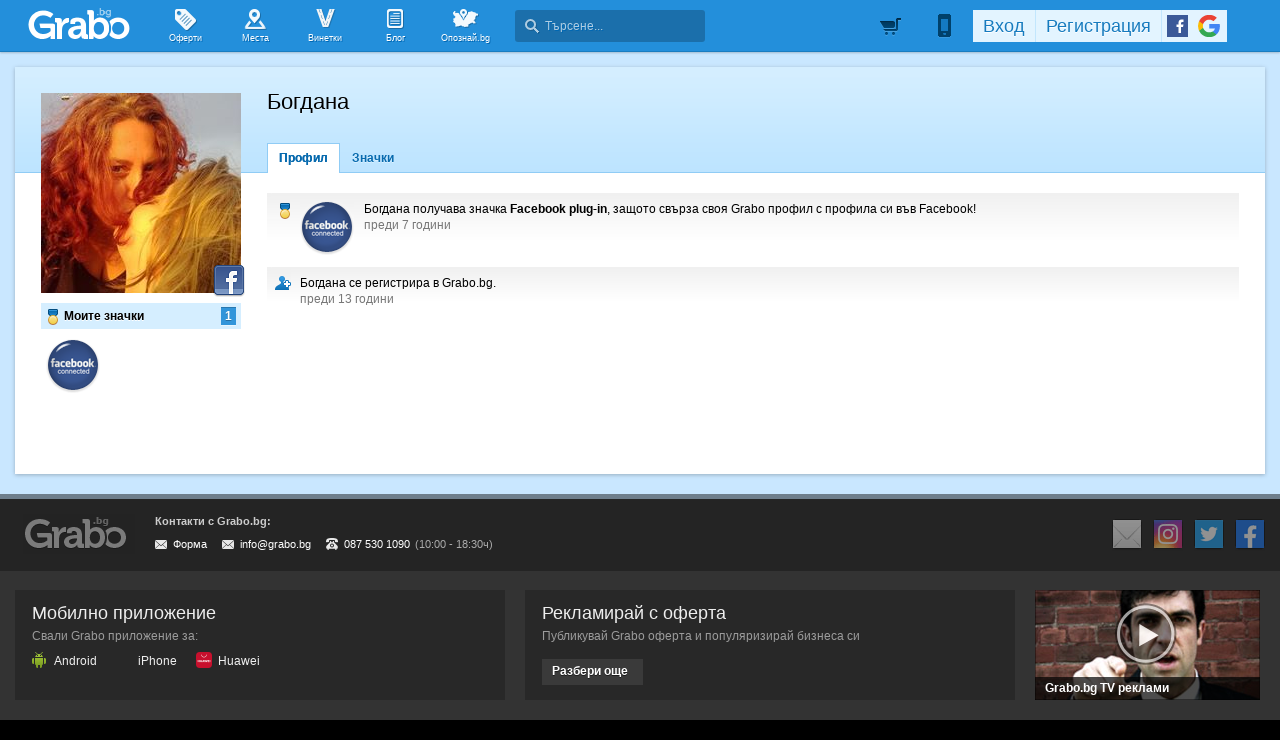

--- FILE ---
content_type: text/html; charset=utf-8
request_url: https://grabo.bg/members/446857
body_size: 39104
content:
<!DOCTYPE html PUBLIC "-//W3C//DTD XHTML 1.0 Transitional//EN" "http://www.w3.org/TR/xhtml1/DTD/xhtml1-transitional.dtd">
<html xmlns="http://www.w3.org/1999/xhtml" xmlns:fb="http://www.facebook.com/2008/fbml" xmlns:og="http://opengraphprotocol.org/schema/" xml:lang="bg" lang="bg">
	<head>
				<title>Профил на Богдана | Grabo.bg</title>
		<meta http-equiv="Content-Type" content="text/html; charset=UTF-8" />
		<link href="https://imgrabo.com/design/favicon.png" type="image/x-icon" rel="shortcut icon" />
		
		<script>
						var gtmData = [];
			if (gtmData && Object.keys(gtmData).length > 0) {
				window.dataLayer = window.dataLayer || [];
				window.dataLayer.push({
					event: "purchase",
					ecommerce: gtmData,
					UserID: "0",
					user_data: []				});
							}
		</script>


		<!-- Google Tag Manager -->
		<script>(function(w,d,s,l,i){w[l]=w[l]||[];w[l].push({'gtm.start':
		new Date().getTime(),event:'gtm.js'});var f=d.getElementsByTagName(s)[0],
		j=d.createElement(s),dl=l!='dataLayer'?'&l='+l:'';j.async=true;j.src=
		'https://www.googletagmanager.com/gtm.js?id='+i+dl;f.parentNode.insertBefore(j,f);
		})(window,document,'script','dataLayer','GTM-WB38M3R');</script>
		<!-- End Google Tag Manager -->
		<script type="text/javascript">
			var show_location_popup = true;
			var show_notifications_popup = false;
		</script>
				<link href="https://imgrabo.com/css/site.css?cb=202511031420" type="text/css" rel="stylesheet" />
		<link href="https://imgrabo.com/css/site2.css?cb=202511031420" type="text/css" rel="stylesheet" />
		<link href="https://imgrabo.com/css/site_grabohdrftr.css?cb=202511031420" type="text/css" rel="stylesheet" />
		<link href="https://imgrabo.com/css/badges.css?cb=202511031420" type="text/css" rel="stylesheet" />
		<link href="https://imgrabo.com/css/site_members.css?cb=202511031420" type="text/css" rel="stylesheet" />
		<script src="https://imgrabo.com/js/jquery.js?cb=202601051300" type="text/javascript"></script>
		<script src="https://imgrabo.com/js/jquery-ui.min.js?cb=202601051300" type="text/javascript"></script>
		<script src="https://imgrabo.com/js/poshy.tips.js?cb=202601051300" type="text/javascript"></script>
		<script src="https://imgrabo.com/js/helpers.js?cb=202601051300" type="text/javascript"></script>
		<script src="https://imgrabo.com/js/site.js?cb=202601051300" type="text/javascript"></script>
		<script src="https://imgrabo.com/js/header.js?cb=202601051300" type="text/javascript"></script>
		<script src="https://imgrabo.com/js/fblogin.js?cb=202601051300" type="text/javascript"></script>
		<script src="https://imgrabo.com/js/messages.js?cb=202601051300" type="text/javascript"></script>
		<script src="https://imgrabo.com/js/live_feed.js?cb=202601051300" type="text/javascript"></script>
		<script src="https://www.gstatic.com/firebasejs/4.2.0/firebase-app.js" type="text/javascript"></script>
		<script src="https://www.gstatic.com/firebasejs/4.2.0/firebase-messaging.js" type="text/javascript"></script>
		<script src="https://grabo.bg/firebase-init.js" type="text/javascript"></script>
		<script src="https://imgrabo.com/js/web_notifications.js?cb=202601051300" type="text/javascript"></script>
		<script src="https://apis.google.com/js/platform.js" type="text/javascript"></script>
		<style type="text/css">
						
	#sitebody{
		min-height:280px;
		box-shadow: 0px 1px 4px rgba(0, 0, 0, 0.25);
	}
	#profilepage{
		padding-bottom: 25px;
	}
	.mainsite-bttm{padding-bottom: 20px;}


		</style>
		<script type="text/javascript">
						
			var siteurl			= "https://grabo.bg/";
			var hdr_offset_top	= 0;
			var logged_user_id	= 0;
			var ckPlcNoAnl, ckPlcNoMrk;
			(function(){
				var cookie = document.cookie, storage = {};
				try { if( typeof localStorage==="object" && localStorage ) { storage = localStorage; } } catch(e) {}
				ckPlcNoAnl = cookie.match(/ckPlcNoAnl=1/) || storage.ckPlcNoAnl==1 ? true : false;
				ckPlcNoMrk = cookie.match(/ckPlcNoMrk=1/) || storage.ckPlcNoMrk==1 ? true : (!cookie.match(/ckPlcOK=1/) && storage.ckPlcOK!=1 ? true : false);
			})();
	
			
	 window.ga = window.ga || function(){};
	
			
			setTimeout(searchhdr2_init, 400);
		
			
		if( ! ckPlcNoMrk ) {
			!function(f,b,e,v,n,t,s){
				if(f.fbq)return;n=f.fbq=function(){n.callMethod?
				n.callMethod.apply(n,arguments):n.queue.push(arguments)};if(!f._fbq)f._fbq=n;
				n.push=n;n.loaded=!0;n.version='2.0';n.queue=[];t=b.createElement(e);t.async=!0;
				t.src=v;s=b.getElementsByTagName(e)[0];s.parentNode.insertBefore(t,s)
			}(window,document,'script','//connect.facebook.net/en_US/fbevents.js');
			fbq('init', '927096377334255', {'external_id': '5feceb66ffc86f38d952786c6d696c79c2dbc239dd4e91b46729d73a27fb57e9'});
			fbq('track', 'PageView');
		}
	
			
		(function (w,d,dn,t){w[dn]=w[dn]||[];w[dn].push({eventType:'init',value:t,dc:''});
		var f=d.getElementsByTagName('script')[0],c=d.createElement('script');c.async=true;
		c.src='https://tags.creativecdn.com/mEr6w9pvgteObIEHlKRw.js';
		f.parentNode.insertBefore(c,f);})(window,document,'rtbhEvents','mEr6w9pvgteObIEHlKRw');
	

		</script>

<meta property="fb:app_id" content="121197217952276"/><meta property="fb:admins" content="581958335"/><meta name="description" content="Grabo.bg" />
<base target="_top" />
<meta name="robots" content="noindex, nofollow" />
		<link rel="dns-prefetch" href="//reklama.wisdom.bg" />
		<meta name="google-site-verification" content="KnfaeH963H9Y0dZmJ_sGBA65XjemTsYUbJOZd8_Ia2w" />
		<meta name="alexaVerifyID" content="pjHPcUy5Tr958CIW22njy01xuw0" />
		<meta name="google-signin-client_id" content="98691006875-2mgtv1sc7vqovvmp96l2cpahj2sesmcm.apps.googleusercontent.com">
		<meta property="fb:page_id" content="139590789400622" />
		<meta property="fb:pages" content="139590789400622" />
		<meta name="_csrf" content="563e0c70d7743a6da118073fa684b743" />
		<meta name="viewport" content="width=device-width, initial-scale=1" />

		<script type="text/javascript" src="//static.klaviyo.com/onsite/js/klaviyo.js?company_id=VZzxza"></script>
		<script type="text/javascript" async="" src="https://static.klaviyo.com/onsite/js/VZzxza/klaviyo.js"></script>
	</head>
	<body class="page_members subpage_index w1250 webp-enabled" itemscope itemtype="http://schema.org/WebPage">
		<!-- Google Tag Manager (noscript) -->
		<noscript><iframe src="https://www.googletagmanager.com/ns.html?id=GTM-WB38M3R"
		height="0" width="0" style="display:none;visibility:hidden"></iframe></noscript>
		<!-- End Google Tag Manager (noscript) -->
				
		<div id="overlaymap_container"></div>

		<div class="hdr_newww ">
						<div class="nhdr_top">
				<div class="nhdr_wrap">
                                        <div class="nhdr_left">
						<a href="https://grabo.bg/sofia" class="nhdr_logo "></a>
						<div class="nhdr_nav">
															<a href="https://grabo.bg/sofia" class="nhdr_navitem nhnvitm_icon nhnvitm_icon_deals">
									<span>Оферти</span>
								</a>
														<a href="https://grabo.bg/places" class="nhdr_navitem  nhnvitm_icon nhnvitm_icon_places">
								<span>Места</span>
							</a>
							<a href="https://grabo.bg/vinetki" class="nhdr_navitem  nhnvitm_icon nhnvitm_icon_vinetki">
								<span>Винетки</span>
							</a>
							<a href="https://grabo.bg/blog" class="nhdr_navitem  nhnvitm_icon nhnvitm_icon_blog">
								<span>Блог</span>
							</a>
															<a href="https://opoznai.bg" target="_blank" class="nhdr_navitem nhnvitm_icon nhnvitm_icon_opoznai">
									<span>Опознай.bg</span>
								</a>
														<div class="searchhdr_btn_blackoverlay" id="searchhdr_btn_blackoverlay" style="display:none;"></div>
							<span id="searchhdr_holder" class="nhdr_navitem nhdr_search">
							      <span class="nhdr_search_icon"></span>
							      <input type="text" id="searchhdr_input" class="nhdr_search_input" placeholder="Търсене..."/>
							</span>
							<div class="searchhdr_suggester" id="searchhdr_content" style="display:none;"></div>
							<div class="klear"></div>
						</div>
					</div>
					<div class="nhdr_right">
									<div class="nhdr_right_wrap">
							<a href="https://grabo.bg/cart" class="rdsgn_hdrcart empty poshy-tips" rel="nofollow" title="Вашата количка е празна">&nbsp;</a>
						<div class="nhdr_umenu_item notlogged_mode" id="mobiicon_btn" title="Мобилна версия">
				<a class="nhdr_navitem nhdr_mobiitem">
					<span class="nhdr_phoneicon poshy-tips" title="Мобилна версия"></span>
				</a>
				<div class="rdsgn_notifbox" id="nhdr_phonebox">
					<div class="rdsgn_notifbox_top">Grabo мобилна версия</div>
					<a href="https://play.google.com/store/apps/details?id=com.grabo&rdid=com.grabo&rdot=1&feature=md" class="rdsgn_notiff" target="_blank"><span class="notiff_android"></span><p>Изтегли приложението за <b>Android</b>.</p><div class="klear"></div></a>
					<a href="https://itunes.apple.com/us/app/grabo/id651423121" class="rdsgn_notiff" target="_blank"><span class="notiff_iphone"></span><p>Изтегли приложението за <b>iPhone</b>.</p><div class="klear"></div></a>
					<a href="https://appgallery.cloud.huawei.com/ag/n/app/C101264079" class="rdsgn_notiff" target="_blank"><span class="notiff_huawei"></span><p>Изтегли приложението за <b>Huawei</b>.</p><div class="klear"></div></a>
					<span class="rdsgn_notiff"><p>...или отвори <b>grabo.bg</b></p><div class="klear"></div></span>
				</div>
			</div>
			<div id="usernav" class="usrnvplc" style="margin-top:2px;">
				<a onclick="googlelogin_click();" onfocus="this.blur();" class="poshy-tips navitem last" title="Вход с Google профил"><strong class="newgg"></strong></a>
				<a onclick="fblogin_click();" onfocus="this.blur();" class="poshy-tips navitem last" title="Вход с Facebook профил"><b class="newfb"></b></a>
				<span class="spacer"></span>
				<a href="https://grabo.bg/user/signup" onclick="hdr_signupp(); return false;" onfocus="this.blur();" class="navitem">Регистрация</a><span class="spacer"></span>
				<a href="https://grabo.bg/user/signin" onclick="hdr_signinn(); return false;" onfocus="this.blur();" class="navitem frst">Вход</a>
			</div>
			<div class="klear"></div>
		</div>
	
	<div class="nhdr_usermenu" style="display: none;">

		
		
		
		
		
		<div class="klear"></div>
	</div>
	<div class="klear"></div>					</div>
					<div class="klear"></div>
				</div>
			</div>

					</div>
		<div class="klear"></div>
		<div class="redsgn_placeholder" style="height: 52px"></div>

					<div class="droplogin noprint" style="display:none;" id="droplogin_signin">
				<div class="droplogin_hdr" onclick="blackoverlay_close();"><a href="javascript:;" onfocus="this.blur();">Вход</a></div>
				<div class="droplogin_body">
					<div class="droplogin_form">
						<form name="hdrlf" method="post" action="https://grabo.bg/user/signin">
							<strong style="padding-top:0px;">E-mail:</strong>
							<input type="text" name="email" value="" class="accountinputs" tabindex="1001" />
							<strong>Парола:</strong>
							<input type="password" name="password" value="" class="accountinputs" tabindex="1002" autocomplete="off" />
							<a href="#" onclick="document.forms.hdrlf.submit(); return false;" class="accountbtn" tabindex="1004"><b>Вход</b></a>
							<label>
								<input type="checkbox" name="rememberme" value="1" tabindex="1003" checked="checked" />
								<span>Запомни ме</span>
							</label>
							<div style="width:1px; height:1px; overflow:hidden;">
								<input type="submit" value="submit" style="margin:10px;" />
							</div>
						</form>
					</div>
					<div class="droplogin_links">
						<a href="https://grabo.bg/user/signin/forgotten" class="dl_fpass" tabindex="1005">Забравена парола</a>
						<a href="https://grabo.bg/user/signup" class="dl_newreg" tabindex="1006" onclick="return hdr_signupp();">Нова регистрация</a>
					</div>
				</div>
				<div class="droplogin_ftr"></div>
			</div>
			<div class="droplogin noprint" style="display:none;" id="droplogin_signup">
				<div class="droplogin_hdr dropreg" onclick="blackoverlay_close();"><a href="javascript:;" onfocus="this.blur();">Регистрация</a></div>
				<div class="droplogin_body">
					<div class="droplogin_form" style="padding-bottom:8px;">
						<form name="hdrrf" method="post" action="https://grabo.bg/user/signup">
							<strong style="padding-top:0px;">Име и фамилия:</strong>
							<input type="text" name="fullname" value="" class="accountinputs" tabindex="1101" />
							<strong>E-mail адрес:</strong>
							<input type="text" name="email" value="" class="accountinputs" tabindex="1102" />
							<strong>Парола:</strong>
							<input type="password" name="password" value="" class="accountinputs" tabindex="1103" autocomplete="off" />
							<strong>Повтори паролата:</strong>
							<input type="password" name="password2" value="" class="accountinputs" tabindex="1104" autocomplete="off" />
							<label style="width:auto; margin:0px; padding:0px; margin-top:10px; ">
								<input type="checkbox" name="rememberme" value="1" tabindex="1105" style="float:left;" checked="checked" />
								<span style="width:220px; float:left; padding-left:8px;">Запомни ме на този компютър.</span>
							</label>
							<label style="width:auto; margin:0px; padding:0px; margin-top:5px; margin-bottom:5px;">
								<input type="checkbox" name="subscribe" value="1" tabindex="1106" style="float:left;" />
								<span style="width:220px; float:left; padding-left:8px;">Желая да получавам безплатно оферти по e-mail.</span>
							</label>
							<label style="width:auto; margin:0px; padding:0px; margin-top:5px; margin-bottom:5px;">
								<input type="checkbox" name="agree" value="1" tabindex="1107" style="float:left;" />
								<span style="width:220px; float:left; padding-left:8px;">Приемам <a href="https://grabo.bg/terms" target="_blank">Условията за ползване</a> и <a href="https://grabo.bg/terms/privacy" target="_blank">Политиката за лични данни</a>.</span>
							</label>
							<a href="#" onclick="document.forms.hdrrf.submit(); return false;" class="accountbtn" tabindex="1106"><b>Регистрирай ме</b></a>
							<input type="submit" style="display:none;" />
						</form>
					</div>
				</div>
				<div class="droplogin_ftr"></div>
			</div>
		
		
		
			<div id="site">
			<div class="mainsite-bttm">
				<div id="sitebody">
	
<script type="text/javascript">
		var user_badges = {"4205151":{"id":"4205151","user_id":"446857","badge_id":"4","date":"1563869959","is_deal_id":"0","is_hidden":"0","hidden_by":"0","hide_date":"0","count":"1","level":"0","info":{"id":"4","title":"Facebook plug-in","popup_text":"\u0422\u0438 \u043f\u043e\u043b\u0443\u0447\u0438 \u0437\u043d\u0430\u0447\u043a\u0430 Facebook plug-in, \u0437\u0430\u0449\u043e\u0442\u043e \u0441\u0432\u044a\u0440\u0437\u0430 \u0441\u0432\u043e\u044f Grabo \u043f\u0440\u043e\u0444\u0438\u043b \u0441 \u043f\u0440\u043e\u0444\u0438\u043b\u0430 \u0441\u0438 \u0432\u044a\u0432 Facebook!","feed_text":"\u0437\u0430\u0449\u043e\u0442\u043e \u0441\u0432\u044a\u0440\u0437\u0430 \u0441\u0432\u043e\u044f Grabo \u043f\u0440\u043e\u0444\u0438\u043b \u0441 \u043f\u0440\u043e\u0444\u0438\u043b\u0430 \u0441\u0438 \u0432\u044a\u0432 Facebook!","info_text":"\u0417\u043d\u0430\u0447\u043a\u0430\u0442\u0430 Facebook plug-in \u0441\u0435 \u0432\u0440\u044a\u0447\u0432\u0430 \u043d\u0430 \u0432\u0441\u0435\u043a\u0438 \u0433\u0440\u0430\u0431\u043e\u043c\u0430\u043d, \u043a\u043e\u0439\u0442\u043e \u0441\u0432\u044a\u0440\u0436\u0435 \u0441\u0432\u043e\u044f \u043f\u0440\u043e\u0444\u0438\u043b \u0432 Grabo.bg \u0441 Facebook. \u0412\u0441\u0435\u043a\u0438, \u043a\u043e\u0439\u0442\u043e \u0438\u0437\u043f\u043e\u043b\u0437\u0432\u0430 \u0432\u0440\u044a\u0437\u043a\u0430\u0442\u0430 Grabo \u2013 Facebook, \u043c\u043e\u0436\u0435 \u043b\u0435\u0441\u043d\u043e \u0434\u0430 \u043d\u0430\u043c\u0435\u0440\u0438 \u0432\u0441\u0438\u0447\u043a\u0438 \u0441\u0432\u043e\u0438 \u043f\u0440\u0438\u044f\u0442\u0435\u043b\u0438 \u043e\u0442 Facebook, \u043a\u043e\u0438\u0442\u043e \u0432\u0435\u0447\u0435 \u0438\u0437\u043f\u043e\u043b\u0437\u0432\u0430\u0442 Grabo.bg. \u041e\u0441\u0432\u0435\u043d \u0442\u043e\u0432\u0430 \u0441 \u0442\u0430\u0437\u0438 \u0432\u0440\u044a\u0437\u043a\u0430\u0442\u0430 \u0432\u0441\u0435\u043a\u0438 \u0433\u0440\u0430\u0431\u043e\u043c\u0430\u043d \u043c\u043e\u0436\u0435 \u0434\u0430 \u0443\u0447\u0430\u0441\u0442\u0432\u0430 \u0432 \u0438\u0433\u0440\u0438\u0442\u0435 \u0438 \u043f\u0440\u043e\u043c\u043e\u0446\u0438\u0438\u0442\u0435, \u043a\u043e\u0438\u0442\u043e \u043e\u0440\u0433\u0430\u043d\u0438\u0437\u0438\u0440\u0430\u043c\u0435 \u0432\u044a\u0432 Facebook.","notification_text":"","actions_limit":"1","has_many":"0","has_levels":"0","one_action_per_deal":"0","is_disabled":"0","default_popup":"1","show_users":"1","expiring":"0","levels":[]}}};
	
	function friendInvite(){
		$.ajax({
			url : 'https://grabo.bg/members/friendinvite',
			data : {friend_id : 446857},
			type: 'POST',
			success : function(data) {
				if(data == 'SUCCESS!'){
					$('#profile_friendme').hide();
					$('#profile_reqsent').show();
				}
			}
		});
	}
</script>

<style type="text/css">
#simpletopround {
	display: none;
}

#myavatar {
	position: relative;
	z-index: 5;
}

#myavatar a {
	display: none;
	position: absolute;
	bottom: 0px;
	right: 0px;
	background-image: url(https://imgrabo.com/design/site/editavatar.png);
	height: 23px;
	color: white;
	padding-left: 35px;
	line-height: 22px;
	padding-right: 12px;
	text-shadow: 0px 1px 0 #000;
}

#myavatar a:hover {
	background-position: bottom left;
}

#myavatar:hover a {
	display: block;
}
</style>
<div id="profile">
	<div id="profile_top"></div>
	<div id="profilepage">
		
	<div id="profile_left" style="padding-bottom: 50px;">
		
	<div class="profile_relativewrap">
		<div id="myavatar" style="">
						<img src="https://imgrabo.com/pics/avatars/large/15638699604952.png">
		</div>
				<span class="profile_fbconnected poshy-tips" title="Профилът е обвързан с идентичността на потребителя във Фейсбук"></span>
			</div>

	
	
	
	<div id="profilebadges">
		<a id="badgesttl" href="https://grabo.bg/members/446857/badges">Моите значки<span class="bagdesttl_count">1</span></a>
		<div class="klear"></div>
						<div class="badge">
					<span></span>
					<img src="https://imgrabo.com/design/site/badges/fbconnect.png">
										<a href="javascript:;" onclick="open_badge_popup(4, 0, false, 'Facebook plug-in');" class="poshy-tips" title="Facebook plug-in&lt;br/&gt;&lt;span style=&quot;font-size:11px; font-weight:normal;&quot;&gt;спечелена на 23.07.2019&lt;/span&gt;">&nbsp;</a>
				</div>
					</div>
	</div>
		<div id="profile_right">
			<div id="profilebtns">
																																	<div id="profile_reqsent" style="display:none;">
					<b>Изпратена покана</b>
				</div>
												</div>
						<h1>
				Богдана											</h1>
			<div id="profile_usermeta">
								&nbsp;
			</div>
			<div id="profilenav">
									<a class="onprofilenav"
						href="https://grabo.bg/members/446857"
						rel="">
							<b>Профил</b>
				</a>
									<a class=""
						href="https://grabo.bg/members/446857/badges"
						rel="nofollow">
							<b>Значки</b>
				</a>
							</div>

			
							<script type="text/javascript">
					var maxActFeeds = 3;
					var lastActFeed = 20;
					var actPerPage = 20;
					var currentlyLoading = false;
											function loadMoreActivityEntries(){
							if(!currentlyLoading){
								$('#activity_loadmore').addClass('inactive');
								currentlyLoading = true;
								$.ajax({
									url : 'https://grabo.bg/members/loadactivity',
									data : {user_id : 446857, last_activity_feed : lastActFeed, feeds_count : actPerPage, type : 1, type_feeds : '', found_rows : maxActFeeds},
									type: 'POST',
									dataType : 'json',
									success : function(data) {
										lastActFeed += parseInt(data.resultset);
										$('#activity_loadmore').before(data.html);
										tooltips_set_handlers();
										currentlyLoading = false;
										if(!parseInt(data.resultset)){
											$('#activity_loadmore').hide();
										}
										$('#activity_loadmore').removeClass('inactive');
									}
								});
							}
						}
										function loadMoreSpecificActivityEntries(friend_id, exclude_id, date_text, link) {
						$.ajax({
							url: '/members/loadactivity',
							data: {
								'user_id': 446857,
								'friend_id': friend_id,
								'exclude_id': exclude_id,
								'date': date_text,
								'last_activity_feed': lastActFeed,
								'feeds_count': actPerPage,
								'type': 3,
								'type_feeds': '',
								'found_rows' : maxActFeeds
							},
							type: 'POST',
							dataType : 'json',
							success : function(data) {
								link.parent().after(data.html);
								link.remove();
							}
						});
					}
					function likeThisFeed(feed_id){
						$.ajax({
							url : 'https://grabo.bg/members/likefeed',
							data : {feed_id : feed_id},
							type: 'POST',
							success : function(data){
								if(data == 'SUCCESS!'){
									$('#feed_like_btn_' + feed_id).hide();
									var likes_count = activity_likes['feed_' + feed_id];
									var comm_count = activity_comments['feed_' + feed_id];
									if(!likes_count && !comm_count){
										$('#actlikes_' + feed_id).show();
										$('#actcomments_' + feed_id).slideDown();
									}
									if(comm_count && !likes_count){
										$('#actlikes_' + feed_id).slideDown();
									}
								}
							}
						});

					}

					function addSmallComment(feed_id){
						var hideMessageForm = function(fid){
							if($('#postcomment_' + fid).val() == ''){
								$('#act_smallcomment_' + fid).show();
								$('#act_postcomment_' + fid).hide();
							}
						}
						$('#postcomment_' + feed_id).val('').unbind('blur').bind('blur', function(){
							hideMessageForm(feed_id);
							$('#postcomment_' + feed_id).unbind('focus');
							feed_to_send_message_to = false;
						}).bind('focus', function(){
							feed_to_send_message_to = feed_id;
						});
						$('#act_smallcomment_' + feed_id).hide();
						$('#act_postcomment_' + feed_id).show();
						$('#postcomment_' + feed_id).focus();
					}

					function sendFeedComment(feed_id){
						var message = $('#postcomment_' + feed_id).val();
						if(message){
							feed_to_send_message_to = false;
							$.ajax({
								url : 'https://grabo.bg/members/sendmessage',
								data : {feed_id : feed_id, message : message},
								type: 'POST',
								success : function(data){
									if(data != 'FAIL!'){
										var rand = Math.ceil(Math.random()*1000);
										var new_message = document.createElement('div');
										new_message.style.display = 'none';
										new_message.id = 'new_message_'+rand;
										new_message.innerHTML = data;

										$('#act_thecomments_' + feed_id).append(new_message);
										$('#new_message_'+rand).slideDown(400, function(){
											$('#act_thecomments_' + feed_id).scrollTop(5000);
										});
										$('#act_thecomments_' + feed_id).scrollTop($('#new_message_'+rand).position().top);

										$('#act_smallcomment_' + feed_id).show();
										$('#act_postcomment_' + feed_id).hide();
										$('#postcomment_' + feed_id).val('');
									}
								}
							});
						}
					}

					function addFeedComment(feed_id){
						var btn = $('#feed_comm_btn_' + feed_id);
						if(btn.is(':visible')){
							$('#feed_comm_btn_' + feed_id).hide();
							$('#act_smallcomment_' + feed_id).hide();
							$('#act_postcomment_' + feed_id).show();
							$('#actcomments_' + feed_id).slideDown(
								400, function(){
									$('#postcomment_' + feed_id).focus();
								}
							);
						}
					}

					function removeComment(comment_id){
						if(comment_id){
							$.ajax({
								url : 'https://grabo.bg/members/hidecomment',
								data : {comment_id : comment_id},
								type : 'POST',
								success : function(data){
									if(data != 'FAIL!'){
										$('#feed_comment_' + comment_id).slideUp();
									}
								}
							});
						}
					}

					function seePrevComments(feed_id){
						$('#act_thecomments_' + feed_id).css({
							'max-height' : 350,
							'overflow-y' : 'auto'
						}).prev().slideUp();
						$('#act_thecomments2_' + feed_id).slideDown(400, function(){
							$('#act_thecomments_' + feed_id).scrollTop(5000);
						});
					}

					function showExtraUsers(id){
						$('#extra_users_' + id).css('display', 'inline');
						$('#extra_users_hide_' + id).hide();
					}

					var isCtrl = false;
					var feed_to_send_message_to = false;

					$(document).keyup(function(e) {
						if(e.which == 17){
							isCtrl=false;
						}
					}).keydown(function (e) {
						if(e.which == 17){
							isCtrl=true;
						}
						if(e.which == 13 && isCtrl == true) {
							if(feed_to_send_message_to){
								sendFeedComment(feed_to_send_message_to);
							}
							return false;
						}
					});



					var activity_likes = {};
					var activity_comments = {};

									</script>
			
							<div id="profile_activity">
																							
							<div class="activity newbadge">
								<div class="activity2">
									
									<div class="act_badge">
										<div class="badge">
											<span></span>
											<img src="https://imgrabo.com/design/site/badges/fbconnect.png">
											<a href="javascript:;" onclick="open_badge_popup(4, 0, 0);" class="poshy-tips" title="Facebook plug-in">&nbsp;</a>
										</div>
									</div>
									<div class="actinfo">
										Богдана получава значка <b>Facebook plug-in</b>, защото свърза своя Grabo профил с профила си във Facebook!
										
										
				<div class="actparams" style="margin-bottom:4px;">
					<a href="https://grabo.bg/members/446857/showact/id:11189759" class="actlink poshy-tips" rel="nofollow" title="вт, 23 юли 19">
						преди 7&nbsp;години
					</a>
				</div>
			
									</div>
									<div class="klear"></div>
									
								</div>
							</div>
						
					<script type="text/javascript">
						activity_likes['feed_11189759'] = 0;
						activity_comments['feed_11189759'] = 0;
					</script>
				
					<script type="text/javascript">
						activity_likes['feed_2279902'] = 0;
						activity_comments['feed_2279902'] = 0;
					</script>
				
						<div class="activity signup">
							<div class="activity2">
								
								Богдана се регистрира в Grabo.bg.
								
				<div class="actparams" style="margin-bottom:4px;">
					<a href="https://grabo.bg/members/446857/showact/id:2276678" class="actlink poshy-tips" rel="nofollow" title="вт, 25 юни 13">
						преди 13&nbsp;години
					</a>
				</div>
			
								<div class="klear"></div>
								
							</div>
						</div>
					
					<script type="text/javascript">
						activity_likes['feed_2276678'] = 0;
						activity_comments['feed_2276678'] = 0;
					</script>
																									</div>
			
			
			

			

			
			
			

			
		</div>
		<div class="klear"></div>
	</div>
</div>

									</div>
							</div>

			<div class="newftr-top">
				<div class="newftr-top2">
					<a href="https://grabo.bg/" class="newftr-logo"></a>
					<div class="newftr-phone">
						<strong>Контакти с Grabo.bg:</strong>
						<b><em class="mail"></em><a href="https://grabo.bg/support" rel="nofollow" onclick="open_support_flybox(); return false;">Форма</a></b>
						<b><em class="mail"></em><a href="mailto:info@grabo.bg">info@grabo.bg</a></b>
													<b><em class="phone"></em><a href="tel:0875301090">087 530 1090</a> <small>(10:00 - 18:30ч)</small></b>
											</div>
					<div class="newftr-social">
						<a onclick="flybox_open_iframe('Абонирай се по e-mail', 'https://grabo.bg/flybox/emailsubscrftr'); return false;" class="newftr-smail" title="Абонирай се за офертите по e-mail" style="cursor:pointer;"></a>
						<a href="https://www.instagram.com/grabobg" class="newftr-sinsta" title="Следи Grabo.bg в Instagram" target="_blank" rel="noopener"></a>
						<a href="https://twitter.com/grabobg" class="newftr-stwit" title="Следи Grabo.bg в Twitter" target="_blank" rel="noopener"></a>
						<a href="https://www.facebook.com/grabobg" class="newftr-sfb" title="Следи Grabo.bg във Facebook" target="_blank" rel="noopener"></a>
					</div>
				</div>
			</div>

			<div class="newftr-more">
				<div class="newftr-more2">
					<span class="newftr-moreitems">
						<span class="mp_ftrphones">
							<b>Мобилно приложение</b>
							<i>Свали Grabo приложение за:</i>
							<a href="https://play.google.com/store/apps/details?id=com.grabo&amp;rdid=com.grabo&amp;rdot=1&amp;feature=md" class="npv_mobile_option mobileandroid" target="_blank" rel="noopener"><b>Android</b></a>
							<a href="https://itunes.apple.com/us/app/grabo/id651423121" class="npv_mobile_option mobileiphone" target="_blank" rel="noopener"><b>iPhone</b></a>
							<a href="https://appgallery.cloud.huawei.com/ag/n/app/C101264079" class="npv_mobile_option mobilehuawei" target="_blank" rel="noopener"><b>Huawei</b></a>
							<div class="klear"></div>
						</span>
					</span>
					<a href="https://grabo.bg/about/business" class="newftr-moreitems"> <!-- lastChild -->
						<b>Рекламирай с оферта</b>
						<i>Публикувай Grabo оферта и популяризирай бизнеса си</i>
						<b class="newftr-moreitem-but"><span>Разбери още</span></b>
						<div class="klear"></div>
					</a>
										<a class="footer_tv_adbanner" href="https://grabo.bg/about/tvreklama" style="background-image:url('//imgrabo.com/design/redesign/tv/2019-05/whoarewe.jpg');">
						<span></span>
						<b>Grabo.bg TV реклами</b>
					</a>
				</div>
			</div>

			
			<div class="newftr-links" style="min-height:102px;">
				<div class="newftr-links2">
					<div class="newftr-links-holder nlh1">
						<a href="https://grabo.bg/">Grabo.bg Начало</a><br />
						<!-- <a href="https://grabo.bg/about">Какво е Grabo.bg</a><br /> -->
						<a href="https://grabo.bg/support" rel="nofollow" onclick="open_support_flybox(); return false;">Контакти</a><br />
						<a href="https://grabo.bg/help">Помощ</a><br />
						<a href="https://grabo.bg/blog">Официален блог</a><br />
						<br />
						<a href="https://grabo.bg/terms">Условия за ползване</a><br />
						<a href="https://grabo.bg/terms/privacy">Политика за лични данни</a><br />
						<a href="javascript:;" onclick="googlefc.callbackQueue.push({'CONSENT_DATA_READY': () => googlefc.showRevocationMessage()});">Поверителност</a><br />
						<a href="https://grabo.bg/terms/cookies">Политика за бисквитки</a><br />
					</div>
					<div class="newftr-links-holder nlh2">
						<a href="https://grabo.bg/">Всички оферти</a><br />
						<a href="https://grabo.bg/travel">Почивки и екскурзии</a><br />
						<a href="https://grabo.bg/events">Култура и събития</a><br />
						<br />
						<a href="https://grabo.bg/giftcards">GiftCard за ваучери</a><br />
						<a href="https://grabo.bg/places">Справочник с обекти</a><br />
						<br />
						<a href="https://grabo.bg/vinetki">Винетки</a><br />
					</div>
					<div class="newftr-links-holder nlh3">
						<a href="https://grabo.bg/check" rel="nofollow" target="_blank">Проверка на ваучери</a><br />
						<br />
						<a href="https://grabo.bg/about/business">Реклама в Grabo чрез оферта</a><br />
                              	<!-- <a href="https://grabo.bg/about/advertisement">Реклама в Grabo на CPM</a><br /> -->
						<a href="https://grabo.bg/affiliate" target="_blank">Афилиейт програма за уебмастъри</a><br />
						<br />
						<a href="https://grabo.bg/about/awards">Награди</a><br />
						<a href="https://www.jobs.bg/company/128393" target="_blank" rel="noopener">Работа в Grabo.bg</a><br />
					</div>
					<div class="newftr-links-holder nlh4 nlh-logos" style="display:none;">
						<strong>Нашето семейство:</strong> 
						<a class="logo-opoznai" href="https://opoznai.bg" target="_blank"></a>
						<a class="logo-nova" href="https://nova.bg/" target="_blank"></a>
						<a class="logo-netinfo" href="https://www.netinfocompany.bg/" target="_blank"></a>
						<a class="logo-abv" href="https://www.abv.bg/" target="_blank"></a>
						<a class="logo-ug" href="https://unitedmedia.net/" target="_blank"></a>
					</div>
				</div>
			</div>

			<div class="newftr-bttm">
				<div class="newftr-copyright" style="padding-bottom:15px;">
															© <a href="https://grabo.bg/">Grabo.bg</a> е услуга на <a tooltipdir="bottom_left" tooltip="&lt;div style=&quot;line-height:1.3;&quot;&gt; &lt;div style=&quot;margin-bottom:5px;&quot;&gt;&lt;b&gt;Данни за фирмата:&lt;/b&gt;&lt;/div&gt; Наименование: &quot;Грабо Медия&quot; АД&lt;br /&gt; Булстат: BG203412406&lt;br /&gt; Адрес: гр. Пловдив, бул. Източен 94&lt;br /&gt; &lt;br /&gt; &lt;div style=&quot;margin-bottom:5px;&quot;&gt;&lt;b&gt;Контакти:&lt;/b&gt;&lt;/div&gt; тел. 087 530 1090 - за потребители&lt;br /&gt; тел. 087 530 1090 - за търговски партньори&lt;br /&gt; e-mail: info@grabo.bg&lt;br /&gt; &lt;br /&gt; &lt;div style=&quot;margin-bottom:5px;&quot;&gt;&lt;b&gt;Работно време:&lt;/b&gt;&lt;/div&gt; Делнични дни от 10:00 до 18:00 часа.&lt;br /&gt; &lt;br /&gt; &lt;div style=&quot;margin-bottom:5px;&quot;&gt;&lt;b&gt;Фирмени адреси:&lt;/b&gt;&lt;/div&gt; Пловдив &lt;b&gt;&amp;middot;&lt;/b&gt; бул. Източен № 94, ет.5&lt;br /&gt; София &lt;b&gt;&amp;middot;&lt;/b&gt; бул. Янко Сакъзов № 62&lt;br /&gt; Варна &lt;b&gt;&amp;middot;&lt;/b&gt; ул. Батак № 7, ет.1 &lt;/div&gt;"><b>"Грабо Медия" АД</b></a>.
					Произведено в Пловдив. 2010-2026.
				</div>
			</div>
		</div>

		
		<style type="text/css">
			html, body{ background-color:black; }
		</style>

					<ins id="revive_wallp" data-revive-zoneid="138" data-revive-id="a41270c2a53dc3d418df905fab11777d" data-revive-target="_blank" data-revive-city="sofia" data-revive-gender="" data-revive-category="none" data-revive-r="17699001176413"></ins>
			<script type="text/javascript">
				if( $(window).width() >= 1260 ) {
					document.write('<script async src="https://reklama.wisdom.bg/www/delivery/asyncjs.php"></' + 'script>');
					document.body.style.overflowX = "hidden";
				}
				else {
					$("#revive_wallp").remove();
				}
			</script>
					
	<!-- Google Ads manager - for consent popup -->
	<script async src="https://securepubads.g.doubleclick.net/tag/js/gpt.js"></script>

			<style type="text/css"> #eXTReMe-Free-grabobg { display:none!important; visibility:hidden!important; position:absolute; top:-1000px; left:-1000px; } </style>
		<script type="text/javascript">
			try {
				if( (document.cookie && document.cookie.match(/ckPlcOK=1/)) || (typeof localStorage==="object" && localStorage && localStorage.ckPlcOK==1) ) {
					if( ! ckPlcNoAnl ) {
						setTimeout(function() {
							var scrpt = document.createElement("SCRIPT");
							scrpt.src = "//t1.extreme-dm.com/f.js"
							scrpt.id = "eXF-grabobg-0";
							scrpt.setAttribute("async", true);
							scrpt.setAttribute("defer", true);
							document.body.appendChild(scrpt);
						}, 200);
					}
				}
			}
			catch(e) {}
		</script>
				<script type="text/javascript">
			if( ! ckPlcNoMrk ) {
				setTimeout(function() {
					var src = "https://pubads.g.doubleclick.net/activity;dc_iu=/157018629/DFPAudiencePixel;ord="+(Math.random()*10000000000000)+";dc_seg=784659662?";
					var img = document.createElement("IMG");
					$(img).attr({src:src,alt:""}).css({width:1,height:1,border:0});
					document.body.appendChild(img);
					
					src = "https://dmp.adwise.bg/servlet/pts?pid=3564&ref="+encodeURIComponent(window.location.href);
					var scr = document.createElement('SCRIPT');
					$(scr).attr({src:src, type:"text/javascript"});
					document.body.appendChild(scr);
				},300);
			}
		</script>
				<script type="text/javascript">
			if( ! ckPlcNoMrk ) {
				window.criteo_q = window.criteo_q || [];
				window.criteo_q.push(
					{ event: "setAccount", account: 35153 },
					{ event: "setSiteType", type: "d" }
				);
												window.addEventListener("DOMContentLoaded", function() {
					setTimeout(function() {
						var scrpt = document.createElement("SCRIPT");
						scrpt.src = "//static.criteo.net/js/ld/ld.js";
						scrpt.setAttribute("async", true);
						scrpt.setAttribute("defer", true);
						document.body.appendChild(scrpt);
					}, 300);
				});
			}
		</script>
					<script type="text/javascript">
				if( ! ckPlcNoAnl ) {
					var pp_gemius_identifier = 'dwCVf4ePLSw6bklKP92amdVr33g18EegVqioBcylNwj.a7';
					function gemius_pending(i) { window[i] = window[i] || function() {var x = window[i+'_pdata'] = window[i+'_pdata'] || []; x[x.length]=arguments;};};
					gemius_pending('gemius_hit'); gemius_pending('gemius_event'); gemius_pending('pp_gemius_hit'); gemius_pending('pp_gemius_event');
					window.addEventListener("DOMContentLoaded", function() {
						setTimeout(function() {
							(function(d,t) {try {var gt=d.createElement(t),s=d.getElementsByTagName(t)[0],l='http'+((location.protocol=='https:')?'s':''); gt.setAttribute('async','async');
							gt.setAttribute('defer','defer'); gt.src=l+'://gabg.hit.gemius.pl/xgemius.js'; s.parentNode.insertBefore(gt,s);} catch (e) {}})(document,'script');
						}, 200);
					});
				}
			</script>
						</body>
</html>

--- FILE ---
content_type: application/javascript; charset=utf-8
request_url: https://fundingchoicesmessages.google.com/f/AGSKWxWr1rI3X3lEnPUEPSRbm3j5ULHSFCoZehJhwL-y7NknPYBeTV6zRKHI-W3qvcwnwzQRJkl-w2aUEdtKj6kXPbiCMi_qHMWGlaSMwPvV9iZdyfXuzg94R_F0jElN_L00OqpA06BaPeg0KgWOGI6tpr8oHTjVzhpCtCCRm3upp9G9qfBI8WRegRgpjvHL/_-ads.js?/adframebottom.-banner-768.-ads/videoblaster//slider.ad.
body_size: -1287
content:
window['65f2efc5-3908-4043-a1ce-acaea32867d0'] = true;